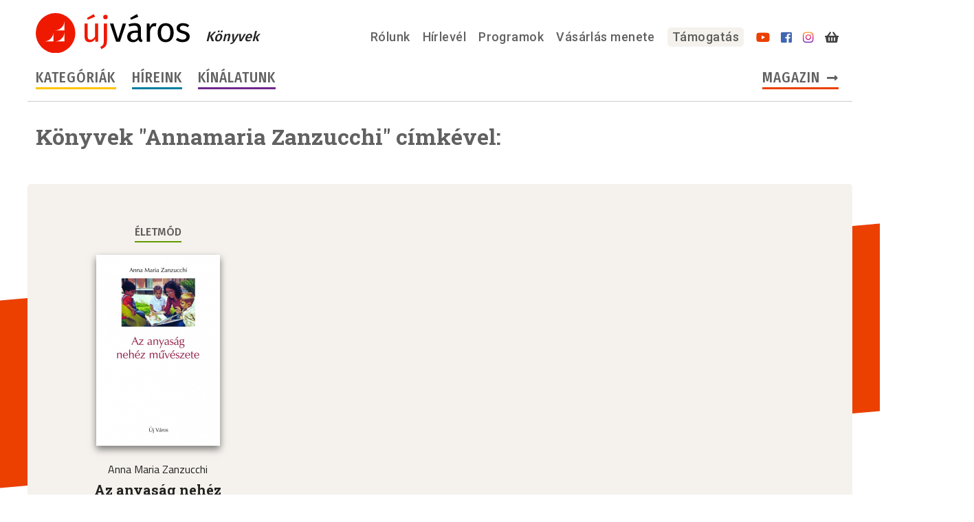

--- FILE ---
content_type: image/svg+xml
request_url: https://ujvaroskonyvek.hu/wp-content/themes/ujvaros/img/logo-footer-2.svg
body_size: 5655
content:
<?xml version="1.0" encoding="UTF-8" standalone="no"?>
<!-- Created with Inkscape (http://www.inkscape.org/) -->

<svg
   width="652.5976mm"
   height="205.73824mm"
   viewBox="0 0 652.5976 205.73824"
   version="1.1"
   id="svg1122"
   inkscape:version="1.1.2 (0a00cf5339, 2022-02-04)"
   sodipodi:docname="drawing.svg"
   xmlns:inkscape="http://www.inkscape.org/namespaces/inkscape"
   xmlns:sodipodi="http://sodipodi.sourceforge.net/DTD/sodipodi-0.dtd"
   xmlns="http://www.w3.org/2000/svg"
   xmlns:svg="http://www.w3.org/2000/svg">
  <sodipodi:namedview
     id="namedview1124"
     pagecolor="#ffffff"
     bordercolor="#666666"
     borderopacity="1.0"
     inkscape:pageshadow="2"
     inkscape:pageopacity="0.0"
     inkscape:pagecheckerboard="0"
     inkscape:document-units="mm"
     showgrid="false"
     fit-margin-top="0"
     fit-margin-left="0"
     fit-margin-right="0"
     fit-margin-bottom="0"
     inkscape:zoom="0.16013082"
     inkscape:cx="1423.8358"
     inkscape:cy="1626.7949"
     inkscape:window-width="1920"
     inkscape:window-height="1142"
     inkscape:window-x="0"
     inkscape:window-y="0"
     inkscape:window-maximized="1"
     inkscape:current-layer="layer1" />
  <defs
     id="defs1119">
    <clipPath
       clipPathUnits="userSpaceOnUse"
       id="clipPath192">
      <path
         d="M 312.777,162.609 H 2162.66 V 745.804 H 312.777 Z"
         id="path190" />
    </clipPath>
    <clipPath
       clipPathUnits="userSpaceOnUse"
       id="clipPath202">
      <path
         d="M 0,0 H 4500 V 900 H 0 Z"
         id="path200" />
    </clipPath>
  </defs>
  <g
     inkscape:label="Layer 1"
     inkscape:groupmode="layer"
     id="layer1"
     transform="translate(233.35722,58.67023)">
    <g
       id="g188"
       clip-path="url(#clipPath192)"
       transform="matrix(0.35277777,0,0,0.35277777,-343.69799,-116.03507)">
      <g
         id="g194">
        <g
           id="g196">
          <g
             id="g198"
             clip-path="url(#clipPath202)">
            <g
               id="g204">
              <path
                 d="M 833.539,515.77 C 817.613,645.398 707.09,745.805 573.141,745.805 439.258,745.805 328.703,645.398 312.777,515.77 h 62.875 c 15.473,95.125 98.024,167.793 197.489,167.761 99.515,0.032 182.058,-72.636 197.511,-167.761 z M 312.793,392.66 c 15.91,-129.64 126.43,-230.031 260.348,-230.051 133.949,0 244.472,100.411 260.398,230.051 H 770.652 C 755.199,297.52 672.656,224.887 573.141,224.887 c -99.465,0 -182.032,72.633 -197.489,167.773 z"
                 style="fill:#66c430;fill-opacity:1;fill-rule:evenodd;stroke:none"
                 id="path206" />
              <path
                 d="m 585.043,493.574 c -6.844,0.293 -13.742,0.547 -20.672,0.809 -7.07,0.406 -13.941,0.75 -20.984,1.047 -28.028,1.133 -56.125,1.34 -82.403,0.332 -26.254,-1.02 -50.816,-3.129 -71.254,-7.235 -5.082,-1.031 -9.914,-2.207 -14.382,-3.66 -4.407,-1.422 -8.551,-3.101 -11.668,-5.332 -1.567,-1.125 -2.766,-2.39 -3.27,-3.68 -0.5,-1.242 -0.25,-2.636 0.563,-3.98 1.715,-2.676 4.636,-4.648 7.175,-6.176 0.27,-0.164 0.493,-0.293 0.758,-0.441 1.285,0.586 2.567,1.117 3.824,1.64 12.5,4.84 24.883,7.747 37.247,10.368 12.347,2.543 24.668,4.519 36.902,6.218 24.473,3.383 48.609,5.547 71.98,7.008 23.414,1.473 45.985,2.207 67.61,2.281 4.277,0.032 8.465,-0.027 12.629,-0.074 -4.68,0.301 -9.328,0.617 -14.055,0.875 z M 366.527,445.555 c 0.016,-0.032 0.059,-0.078 0.086,-0.106 -0.008,0 -0.008,0.028 -0.008,0.028 -0.105,0.187 -0.156,0.187 -0.078,0.078 z m 0.27,-1.086 c 0,0.015 0,0.015 0,0.015 v 0.043 -0.074 z m 418.492,-1.16 c -4.219,-9.922 -15.687,-14.547 -25.621,-10.352 l -0.082,0.031 c 0,0 -0.711,0.301 -2.09,0.903 -0.687,0.269 -1.558,0.648 -2.574,1.07 -0.992,0.43 -1.832,0.68 -2.938,1.105 -1.949,0.789 -5.195,1.821 -8.871,2.997 -3.754,1.113 -8.086,2.472 -13.097,3.73 -19.938,5.34 -49.594,11.285 -85.676,15.598 -18.059,2.156 -37.711,3.945 -58.582,4.945 -20.813,1.031 -43.051,1.492 -65.934,1.258 -22.906,-0.254 -46.597,-1.145 -70.488,-3.145 -11.926,-1.023 -23.902,-2.332 -35.789,-4.136 -11.801,-1.829 -23.703,-4.055 -34.488,-7.606 -2.649,-0.898 -5.223,-1.898 -7.473,-2.992 -1.566,-0.735 -3.047,-1.652 -3.965,-2.344 0.805,-0.723 1.922,-1.551 3.184,-2.242 4.371,-2.559 9.879,-4.645 15.367,-6.465 5.562,-1.789 11.328,-3.336 17.082,-4.695 23.187,-5.41 46.836,-8.68 69.691,-11.192 22.926,-2.492 45.192,-4.054 66.368,-5.019 21.105,-1.051 41.195,-1.188 59.714,-1.246 18.512,-0.047 35.481,0.058 50.555,0.242 15.043,0.215 28.16,0.516 38.961,0.816 10.781,0.457 19.273,0.676 25.055,1.141 5.789,0.387 8.859,0.574 8.859,0.574 0,0 -3.062,-0.308 -8.828,-0.898 -5.754,-0.696 -14.25,-1.231 -25.02,-2.067 -10.8,-0.722 -23.929,-1.527 -38.957,-2.257 -15.031,-0.743 -32.019,-1.504 -50.554,-2.145 -18.567,-0.586 -38.637,-1.188 -59.969,-1.352 -21.274,-0.125 -43.762,0.247 -67.035,1.543 -23.289,1.34 -47.317,3.332 -71.785,7.704 -6.153,1.152 -12.293,2.429 -18.473,4.085 -6.227,1.7 -12.426,3.567 -18.91,6.868 -3.199,1.785 -6.649,3.566 -10.086,7.925 -0.844,1.137 -1.664,2.481 -2.262,4.149 -0.308,0.664 -0.644,2.226 -0.785,3.281 l -0.027,0.574 c -0.028,0.414 0,-0.476 -0.071,0.946 l 0.02,0.722 c 0.176,3.985 1.949,7.149 3.57,9.196 3.422,4.16 6.754,6.039 9.977,7.929 1.058,0.575 2.097,1.078 3.152,1.59 -2.707,1.266 -5.652,2.805 -8.211,5.867 -1.367,1.653 -2.402,4.387 -1.68,7.016 0.661,2.641 2.352,4.609 4.098,6.262 3.59,3.211 7.883,5.465 12.445,7.57 4.543,2.066 9.43,3.863 14.594,5.562 20.637,6.657 45.235,11.586 71.766,15.696 26.512,4.078 54.976,7.129 83.535,9.215 7.078,0.531 14.359,0.988 21.367,1.402 7.211,0.082 14.305,0.277 21.387,0.297 14.156,-0.031 28.094,-0.238 41.617,-0.871 13.465,-0.512 26.508,-1.52 38.887,-2.555 12.375,-1.148 24.066,-2.414 34.863,-3.937 10.781,-1.434 20.676,-3.118 29.492,-4.786 8.801,-1.636 16.508,-3.39 22.934,-4.988 3.285,-0.906 6,-1.574 8.762,-2.422 2.707,-0.84 5.222,-1.609 6.914,-2.207 3.109,-1.136 4.789,-1.746 4.789,-1.746 0.293,-0.101 0.672,-0.223 0.953,-0.367 22.59,-10.582 13.812,-47.609 10.363,-55.777 z"
                 style="fill:#000000;fill-opacity:1;fill-rule:nonzero;stroke:none"
                 id="path208" />
              <path
                 d="m 1051.559,354.367 -50.098,-71.597 v 71.597 H 979.09 V 244.586 h 23 l 48.68,68.961 v -68.961 h 22.378 v 109.781 z"
                 style="fill:#000000;fill-opacity:1;fill-rule:nonzero;stroke:none"
                 id="path210" />
              <path
                 d="m 1131.414,289.52 c -12.449,0 -17.809,9.707 -18.75,17.609 h 37.496 c -0.469,-7.57 -5.512,-17.609 -18.746,-17.609 z m -39.391,25.015 c 0,-23.043 16.231,-41.64 39.391,-41.64 22.691,0 38.125,17.777 38.125,43.781 v 4.605 h -56.559 c 1.262,10.043 8.977,18.438 21.899,18.438 6.461,0 15.437,-2.961 20.324,-7.903 l 8.824,13.5 c -7.562,7.243 -19.535,11.024 -31.355,11.024 -23.156,0 -40.649,-16.289 -40.649,-41.805 z"
                 style="fill:#000000;fill-opacity:1;fill-rule:nonzero;stroke:none"
                 id="path212" />
              <path
                 d="m 1281.852,354.367 v -50.199 c 0,-7.41 -3.149,-12.676 -11.344,-12.676 -7.09,0 -12.922,4.942 -15.754,9.219 v 53.656 h -20.168 v -50.199 c 0,-7.41 -3.148,-12.676 -11.344,-12.676 -6.929,0 -12.758,4.942 -15.754,9.383 v 53.492 h -20.004 v -79.496 h 20.004 v 10.367 c 3.157,-4.773 13.235,-12.343 24.895,-12.343 11.183,0 18.273,5.429 21.113,14.484 4.414,-7.242 14.492,-14.484 26.152,-14.484 14.02,0 22.372,7.734 22.372,24.031 v 57.441 z"
                 style="fill:#000000;fill-opacity:1;fill-rule:nonzero;stroke:none"
                 id="path214" />
              <path
                 d="M 1321.84,354.367 V 338.73 l 34.344,-45.589 h -34.344 v -18.27 h 61.449 v 15.141 l -34.824,46.086 h 35.449 v 18.269 z"
                 style="fill:#000000;fill-opacity:1;fill-rule:nonzero;stroke:none"
                 id="path216" />
              <path
                 d="m 1438.566,289.52 c -12.449,0 -17.808,9.707 -18.746,17.609 h 37.493 c -0.473,-7.57 -5.512,-17.609 -18.747,-17.609 z m -39.39,25.015 c 0,-23.043 16.23,-41.64 39.39,-41.64 22.684,0 38.125,17.777 38.125,43.781 v 4.605 h -56.558 c 1.265,10.043 8.976,18.438 21.898,18.438 6.457,0 15.438,-2.961 20.324,-7.903 l 8.825,13.5 c -7.563,7.243 -19.535,11.024 -31.352,11.024 -23.16,0 -40.652,-16.289 -40.652,-41.805 z"
                 style="fill:#000000;fill-opacity:1;fill-rule:nonzero;stroke:none"
                 id="path218" />
              <path
                 d="m 1498.57,334.617 v -41.476 h -12.597 v -18.27 h 12.597 v -21.73 h 20.168 v 21.73 h 15.446 v 18.27 h -15.446 v 35.875 c 0,4.941 2.524,8.73 6.93,8.73 3,0 5.832,-1.156 6.937,-2.308 l 4.254,15.8 c -3,2.801 -8.351,5.102 -16.699,5.102 -14.027,0 -21.59,-7.567 -21.59,-21.723 z"
                 style="fill:#000000;fill-opacity:1;fill-rule:nonzero;stroke:none"
                 id="path220" />
              <path
                 d="m 1551.34,354.367 v -79.496 h 20.012 v 79.496 z m -2.047,-100.566 c 0,-6.914 5.52,-12.344 11.977,-12.344 6.613,0 11.972,5.43 11.972,12.344 0,6.914 -5.359,12.515 -11.972,12.515 -6.457,0 -11.977,-5.601 -11.977,-12.515 z"
                 style="fill:#000000;fill-opacity:1;fill-rule:nonzero;stroke:none"
                 id="path222" />
              <path
                 d="M 979.09,522.844 V 413.063 h 74.363 v 20.574 h -51.992 v 23.211 h 50.887 v 20.57 h -50.887 v 24.852 h 51.992 v 20.574 z"
                 style="fill:#000000;fill-opacity:1;fill-rule:nonzero;stroke:none"
                 id="path224" />
              <path
                 d="m 1126.063,494.699 v -25.676 c -3.309,-5.261 -10.555,-9.05 -17.176,-9.05 -11.344,0 -19.223,8.23 -19.223,21.89 0,13.657 7.879,21.891 19.223,21.891 6.621,0 13.867,-3.953 17.176,-9.055 z m -53.731,48.555 8.984,-15.137 c 6.141,7.074 14.176,9.867 23.789,9.867 9.614,0 20.958,-4.445 20.958,-20.082 v -8.062 c -5.989,7.902 -14.184,12.512 -23.477,12.512 -19.063,0 -33.559,-13.993 -33.559,-40.489 0,-26.008 14.34,-40.492 33.559,-40.492 9.141,0 17.328,4.117 23.477,12.184 v -10.207 h 20.167 v 74.066 c 0,30.285 -22.378,37.691 -41.125,37.691 -13.078,0 -23.16,-3.125 -32.773,-11.851 z"
                 style="fill:#000000;fill-opacity:1;fill-rule:nonzero;stroke:none"
                 id="path226" />
              <path
                 d="m 1169.84,535.191 c 1.734,0.821 4.41,1.313 6.297,1.313 5.203,0 8.668,-1.481 10.562,-5.762 l 2.832,-6.746 -30.879,-80.648 h 21.43 l 19.852,55.3 19.851,-55.3 h 21.582 l -35.762,92.496 c -5.671,14.98 -15.757,18.929 -28.835,19.261 -2.36,0 -7.399,-0.496 -9.922,-1.152 z"
                 style="fill:#000000;fill-opacity:1;fill-rule:nonzero;stroke:none"
                 id="path228" />
              <path
                 d="m 1306.098,433.473 c -5.825,0 -10.711,-4.938 -10.711,-11.196 0,-6.086 4.886,-11.023 10.711,-11.023 5.832,0 10.715,4.937 10.715,11.023 0,6.258 -4.883,11.196 -10.715,11.196 z m -33.239,0 c -5.992,0 -10.718,-4.938 -10.718,-11.196 0,-6.086 4.726,-11.023 10.718,-11.023 5.825,0 10.555,4.937 10.555,11.023 0,6.258 -4.73,11.196 -10.555,11.196 z m 32.293,89.371 v -10.043 c -5.195,6.094 -14.336,12.015 -26.781,12.015 -16.703,0 -24.582,-9.543 -24.582,-25.015 v -56.453 h 20.012 v 48.222 c 0,11.032 5.515,14.653 14.023,14.653 7.723,0 13.864,-4.45 17.328,-9.055 v -53.82 h 20.008 v 79.496 z"
                 style="fill:#000000;fill-opacity:1;fill-rule:nonzero;stroke:none"
                 id="path230" />
              <path
                 d="m 1352.398,503.094 v -41.477 h -12.601 v -18.269 h 12.601 v -21.723 h 20.168 v 21.723 h 15.442 v 18.269 h -15.442 V 497.5 c 0,4.938 2.52,8.723 6.93,8.723 2.996,0 5.828,-1.157 6.934,-2.309 l 4.254,15.801 c -2.996,2.801 -8.352,5.101 -16.696,5.101 -14.027,0 -21.59,-7.566 -21.59,-21.722 z"
                 style="fill:#000000;fill-opacity:1;fill-rule:nonzero;stroke:none"
                 id="path232" />
              <path
                 d="m 1409.109,503.094 v -41.477 h -12.605 v -18.269 h 12.605 v -21.723 h 20.164 v 21.723 h 15.442 v 18.269 h -15.442 V 497.5 c 0,4.938 2.52,8.723 6.93,8.723 2.996,0 5.828,-1.157 6.934,-2.309 l 4.254,15.801 c -2.993,2.801 -8.348,5.101 -16.7,5.101 -14.019,0 -21.582,-7.566 -21.582,-21.722 z"
                 style="fill:#000000;fill-opacity:1;fill-rule:nonzero;stroke:none"
                 id="path234" />
              <path
                 d="m 1556.242,522.844 v -50.199 c 0,-7.411 -3.152,-12.672 -11.344,-12.672 -7.085,0 -12.914,4.937 -15.757,9.211 v 53.66 h -20.164 v -50.199 c 0,-7.411 -3.149,-12.672 -11.344,-12.672 -6.934,0 -12.762,4.937 -15.754,9.382 v 53.489 h -20.012 v -79.496 h 20.012 v 10.371 c 3.148,-4.778 13.234,-12.348 24.894,-12.348 11.184,0 18.274,5.43 21.11,14.484 4.41,-7.242 14.496,-14.484 26.156,-14.484 14.02,0 22.371,7.734 22.371,24.031 v 57.442 z"
                 style="fill:#000000;fill-opacity:1;fill-rule:nonzero;stroke:none"
                 id="path236" />
              <path
                 d="m 1650.902,431.332 h -11.656 l 13.699,-23.703 h 16.078 z m -23.472,0 h -11.66 l 13.707,-23.703 h 16.074 z m 23.472,91.512 v -10.043 c -5.195,6.094 -14.336,12.015 -26.785,12.015 -16.699,0 -24.578,-9.543 -24.578,-25.015 v -56.453 h 20.012 v 48.222 c 0,11.032 5.515,14.653 14.023,14.653 7.723,0 13.864,-4.45 17.328,-9.055 v -53.82 h 20.008 v 79.496 z"
                 style="fill:#000000;fill-opacity:1;fill-rule:nonzero;stroke:none"
                 id="path238" />
              <path
                 d="m 1743.516,522.844 -20.168,-30.614 -9.137,10.208 v 20.406 h -20.008 V 413.063 h 20.008 v 65.675 l 28.832,-35.39 h 24.578 l -30.094,36.047 31.043,43.449 z"
                 style="fill:#000000;fill-opacity:1;fill-rule:nonzero;stroke:none"
                 id="path240" />
              <path
                 d="m 1833.938,433.473 c -5.833,0 -10.719,-4.938 -10.719,-11.196 0,-6.086 4.886,-11.023 10.719,-11.023 5.828,0 10.71,4.937 10.71,11.023 0,6.258 -4.882,11.196 -10.71,11.196 z m 2.832,49.539 c 0,-12.344 -7.086,-23.039 -19.54,-23.039 -12.445,0 -19.375,10.695 -19.375,23.039 0,12.508 6.93,23.211 19.375,23.211 12.454,0 19.54,-10.703 19.54,-23.211 z m -36.082,-49.539 c -5.989,0 -10.711,-4.938 -10.711,-11.196 0,-6.086 4.722,-11.023 10.711,-11.023 5.828,0 10.554,4.937 10.554,11.023 0,6.258 -4.726,11.196 -10.554,11.196 z m -23.629,49.539 c 0,-22.551 15.121,-41.641 40.171,-41.641 25.215,0 40.336,19.09 40.336,41.641 0,22.715 -15.121,41.804 -40.336,41.804 -25.05,0 -40.171,-19.089 -40.171,-41.804 z"
                 style="fill:#000000;fill-opacity:1;fill-rule:nonzero;stroke:none"
                 id="path242" />
              <path
                 d="m 1928.125,497.168 v -28.145 c -3.309,-5.261 -10.555,-9.05 -17.332,-9.05 -11.336,0 -19.215,9.382 -19.215,23.207 0,13.66 7.879,23.043 19.215,23.043 6.777,0 14.023,-3.785 17.332,-9.055 z m 0,25.676 v -10.203 c -5.984,7.902 -14.336,12.175 -23.477,12.175 -19.218,0 -33.71,-15.14 -33.71,-41.636 0,-26.004 14.335,-41.809 33.71,-41.809 8.985,0 17.493,4.117 23.477,12.184 v -40.492 h 20.168 v 109.781 z"
                 style="fill:#000000;fill-opacity:1;fill-rule:nonzero;stroke:none"
                 id="path244" />
              <path
                 d="m 2010.191,431.332 h -14.019 l 21.109,-23.703 h 18.438 z m -4.097,26.664 c -12.446,0 -17.805,9.711 -18.746,17.613 h 37.492 c -0.469,-7.574 -5.508,-17.613 -18.746,-17.613 z m -39.383,25.016 c 0,-23.039 16.227,-41.641 39.383,-41.641 22.687,0 38.129,17.777 38.129,43.781 v 4.606 h -56.559 c 1.258,10.043 8.977,18.437 21.899,18.437 6.457,0 15.437,-2.961 20.324,-7.902 l 8.816,13.5 c -7.562,7.238 -19.527,11.023 -31.344,11.023 -23.168,0 -40.648,-16.293 -40.648,-41.804 z"
                 style="fill:#000000;fill-opacity:1;fill-rule:nonzero;stroke:none"
                 id="path246" />
              <path
                 d="m 2055.547,512.477 8.664,-14.649 c 5.519,5.434 16.855,10.867 26.312,10.867 8.665,0 12.758,-3.629 12.758,-8.562 0,-13.168 -45.215,-2.473 -45.215,-33.742 0,-13.336 11.184,-25.02 31.192,-25.02 12.922,0 23.168,4.609 30.73,10.863 l -8.035,14.321 c -4.574,-5.102 -13.238,-9.219 -22.535,-9.219 -7.246,0 -11.977,3.457 -11.977,7.898 0,11.856 45.063,1.977 45.063,34.079 0,14.48 -11.816,25.503 -32.922,25.503 -13.238,0 -26,-4.605 -34.035,-12.339 z"
                 style="fill:#000000;fill-opacity:1;fill-rule:nonzero;stroke:none"
                 id="path248" />
              <path
                 d="m 2140.762,522.844 v -79.496 h 20.008 v 79.496 z m -2.051,-100.567 c 0,-6.91 5.516,-12.343 11.973,-12.343 6.621,0 11.976,5.433 11.976,12.343 0,6.914 -5.355,12.516 -11.976,12.516 -6.457,0 -11.973,-5.602 -11.973,-12.516 z"
                 style="fill:#000000;fill-opacity:1;fill-rule:nonzero;stroke:none"
                 id="path250" />
              <path
                 d="m 1022.574,604.918 -16.386,47.242 h 32.773 z m 28.985,86.406 -6.457,-18.594 h -45.063 l -6.613,18.594 h -25.528 l 40.653,-109.773 h 28.043 l 40.492,109.773 z"
                 style="fill:#000000;fill-opacity:1;fill-rule:nonzero;stroke:none"
                 id="path252" />
              <path
                 d="m 1089.82,581.551 h 20.012 v 109.773 h -20.012 z"
                 style="fill:#000000;fill-opacity:1;fill-rule:nonzero;stroke:none"
                 id="path254" />
              <path
                 d="m 1178.824,672.234 v -9.875 c -3.308,-4.605 -9.609,-6.914 -16.07,-6.914 -7.879,0 -14.336,4.282 -14.336,12.016 0,7.406 6.457,11.687 14.336,11.687 6.461,0 12.762,-2.304 16.07,-6.914 z m 0,19.09 v -8.226 c -5.195,6.414 -14.179,10.207 -24.101,10.207 -12.133,0 -26.473,-8.563 -26.473,-26.336 0,-18.598 14.34,-25.676 26.473,-25.676 10.082,0 19.062,3.457 24.101,9.711 v -10.699 c 0,-8.063 -6.613,-13.336 -16.695,-13.336 -8.195,0 -15.758,3.129 -22.219,9.383 l -7.562,-13.989 c 9.297,-8.562 21.269,-12.508 33.246,-12.508 17.328,0 33.238,7.239 33.238,30.118 v 51.351 z"
                 style="fill:#000000;fill-opacity:1;fill-rule:nonzero;stroke:none"
                 id="path256" />
              <path
                 d="m 1278.539,651.5 c 0,-13.664 -7.723,-23.043 -19.223,-23.043 -6.461,0 -13.867,3.945 -17.171,9.047 v 28.144 c 3.304,4.942 10.71,9.055 17.171,9.055 11.5,0 19.223,-9.383 19.223,-23.203 z m -36.394,29.625 v 40.488 h -20.012 V 611.828 h 20.012 v 10.043 c 5.824,-7.734 14.175,-12.016 23.472,-12.016 19.535,0 33.715,15.141 33.715,41.645 0,26.496 -14.18,41.805 -33.715,41.805 -8.98,0 -17.332,-3.953 -23.472,-12.18 z"
                 style="fill:#000000;fill-opacity:1;fill-rule:nonzero;stroke:none"
                 id="path258" />
            </g>
          </g>
        </g>
      </g>
    </g>
  </g>
</svg>
